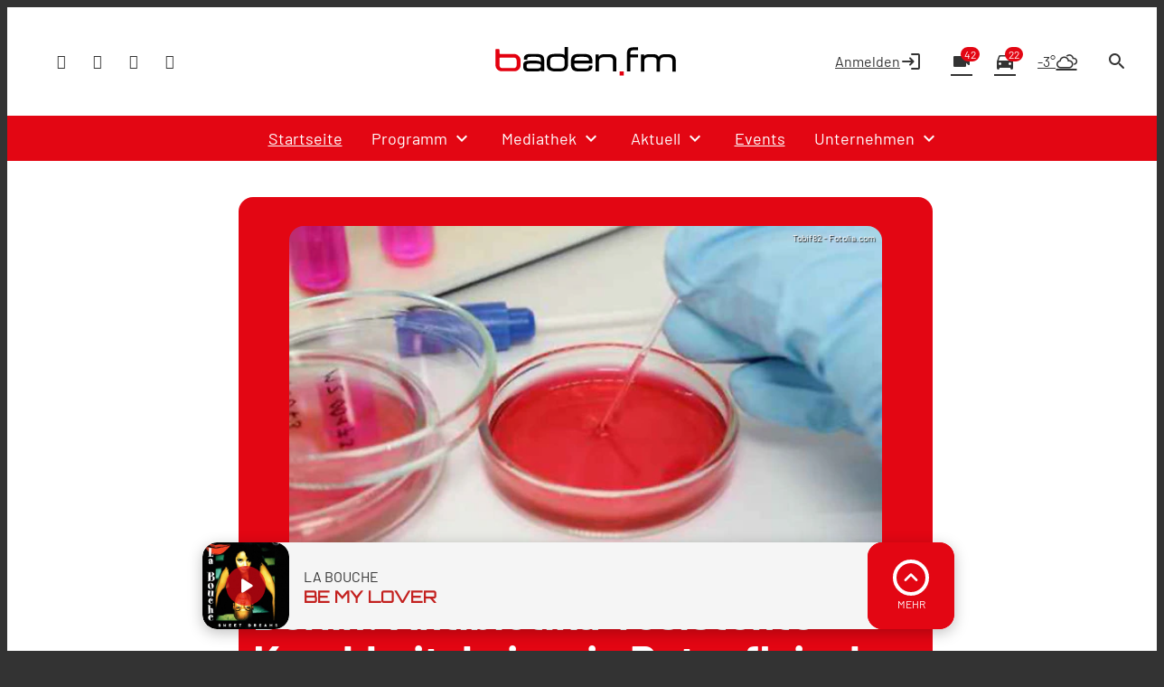

--- FILE ---
content_type: text/html; charset=utf-8
request_url: https://www.google.com/recaptcha/api2/aframe
body_size: 269
content:
<!DOCTYPE HTML><html><head><meta http-equiv="content-type" content="text/html; charset=UTF-8"></head><body><script nonce="FuL82voVRBW-5YCoUOBGqQ">/** Anti-fraud and anti-abuse applications only. See google.com/recaptcha */ try{var clients={'sodar':'https://pagead2.googlesyndication.com/pagead/sodar?'};window.addEventListener("message",function(a){try{if(a.source===window.parent){var b=JSON.parse(a.data);var c=clients[b['id']];if(c){var d=document.createElement('img');d.src=c+b['params']+'&rc='+(localStorage.getItem("rc::a")?sessionStorage.getItem("rc::b"):"");window.document.body.appendChild(d);sessionStorage.setItem("rc::e",parseInt(sessionStorage.getItem("rc::e")||0)+1);localStorage.setItem("rc::h",'1769074135341');}}}catch(b){}});window.parent.postMessage("_grecaptcha_ready", "*");}catch(b){}</script></body></html>

--- FILE ---
content_type: image/svg+xml
request_url: https://badenfm.s3-cdn.app.welocal.cloud/sources/2347397_a0mwd9fawxm3v_w0nm3xaqfcx24.svg
body_size: 4263
content:
<svg width="800" height="125.37" version="1.1" viewBox="0 0 800 125.37" xml:space="preserve" xmlns="http://www.w3.org/2000/svg"><g transform="matrix(1.3333 0 0 -1.3333 -627.51 146.31)"><path d="m883.94 15.704h13.776v13.776h-13.776z" fill="#e3000f"/><g transform="matrix(6.2307 0 0 6.2307 554.09 50.372)"><path d="m0 0v2.396c0 0.936-0.34 1.753-1.01 2.429s-1.489 1.018-2.436 1.018h-7.305c-0.205 0-0.547 0.097-0.547 0.745v1.394c0 0.451-0.176 0.451-0.251 0.451h-1.594c-0.075 0-0.251 0-0.251-0.451v-7.984c0-0.92 0.335-1.699 0.996-2.314 0.664-0.618 1.488-0.932 2.449-0.932h6.504c0.961 0 1.785 0.314 2.449 0.932 0.661 0.615 0.996 1.395 0.996 2.316m-2.097-1e-3c0-0.422-0.131-0.788-0.39-1.087-0.264-0.305-0.586-0.46-0.955-0.46h-6.51c-0.37 0-0.692 0.155-0.956 0.46-0.259 0.299-0.39 0.664-0.39 1.087v3.399c0 0.348 0.199 0.547 0.547 0.547h7.309c0.369 0 0.691-0.155 0.955-0.46 0.259-0.299 0.39-0.664 0.39-1.087z" fill="#e3000f"/></g><g transform="matrix(6.2307 0 0 6.2307 786.44 81.326)"><path d="m0 0c-0.743 0.616-1.907 0.929-3.458 0.929h-2.772c-1.447 0-2.51-0.319-3.161-0.947-0.653-0.623-0.984-1.563-0.984-2.792v-1.793c0-1.304 0.344-2.262 1.024-2.848 0.678-0.579 1.77-0.873 3.245-0.873h2.756c2.976 0 4.485 0.935 4.485 2.778v0.368h-0.177l-1.461-3e-3h-0.169l-8e-3 -0.168c-0.025-0.515-0.183-0.874-0.484-1.097-0.305-0.226-0.873-0.34-1.688-0.34h-2.416c-1.272 0-2.153 0.171-2.618 0.507-0.447 0.328-0.674 0.914-0.674 1.742v0.396h9.695v1.132c0 1.378-0.382 2.39-1.135 3.009m-8.55-2.602c0.026 0.53 0.159 0.996 0.409 1.381 0.268 0.405 1.011 0.611 2.209 0.611h2.565c1.808 0 2.687-0.541 2.687-1.653v-0.339z"/></g><g transform="matrix(6.2307 0 0 6.2307 626.21 82.601)"><path d="m0 0c-0.69 0.491-1.867 0.729-3.598 0.729h-2.449c-1.385 0-2.331-0.192-2.892-0.588-0.573-0.404-0.864-1.011-0.864-1.805v-0.617h1.815v0.393c0 0.401 0.113 0.671 0.345 0.826 0.173 0.115 0.603 0.253 1.671 0.253h2.4c1.135 0 1.903-0.117 2.282-0.348 0.357-0.216 0.53-0.62 0.53-1.235v-1.188c-0.5 0.509-1.425 0.768-2.77 0.768h-2.565c-1.691 0-2.768-0.182-3.291-0.557-0.533-0.376-0.804-1.008-0.804-1.879v-0.515c0-0.92 0.233-1.619 0.691-2.077 0.459-0.454 1.199-0.683 2.2-0.683h3.844c0.876 0 1.511 0.059 1.941 0.181 0.29 0.082 0.539 0.254 0.754 0.495v-0.543h1.815v5.788c0 1.234-0.355 2.11-1.055 2.602m-8.375-5.53c0 0.463 0.131 0.764 0.401 0.92 0.205 0.118 0.703 0.259 1.912 0.259h2.391c1.154 0 1.948-0.093 2.36-0.276 0.376-0.162 0.551-0.444 0.551-0.887v-0.366c0-0.417-0.191-0.684-0.601-0.842-0.453-0.174-1.336-0.263-2.625-0.263h-2.483c-0.7 0-1.206 0.09-1.503 0.267-0.271 0.161-0.403 0.449-0.403 0.88z"/></g><g transform="matrix(6.2307 0 0 6.2307 927.45 108.67)"><path d="m0 0c-2.029 0-3.058-1.062-3.058-3.157v-9.549h1.816v7.449h4.117v1.538h-4.117v0.879c0 0.888 0.45 1.301 1.416 1.301l2.523 3e-3h0.178v1.536z"/></g><g transform="matrix(6.2307 0 0 6.2307 1064 80.989)"><path d="m0 0c-0.687 0.548-1.66 0.826-2.89 0.826h-1.876c-1.572 0-2.648-0.471-3.214-1.393-0.515 0.922-1.442 1.393-2.77 1.393h-2.398c-1.198 0-2.07-0.289-2.611-0.85v0.717h-1.727v-8.987h1.815v5.6c0 0.669 0.197 1.154 0.603 1.481 0.411 0.332 1.048 0.501 1.893 0.501h1.486c1.108 0 1.853-0.214 2.215-0.636 0.235-0.28 0.355-0.795 0.355-1.529v-5.417h1.816v5.243c0 0.794 0.178 1.375 0.529 1.726 0.406 0.407 1.157 0.613 2.232 0.613h0.788c1.029 0 1.772-0.116 2.209-0.345 0.535-0.27 0.793-0.767 0.793-1.521v-5.716h1.815v5.93c0 1.015-0.358 1.811-1.063 2.364"/></g><g transform="matrix(6.2307 0 0 6.2307 849.09 86.27)"><path d="m0 0h-2.174c-1.154-0.017-1.962-0.157-2.473-0.427-0.343-0.18-0.639-0.461-0.893-0.824v1.118h-1.727v-8.987h1.815v5.151c0 0.949 0.265 1.594 0.788 1.917 0.55 0.341 1.605 0.514 3.136 0.514h0.581c1.081 0 1.864-0.135 2.327-0.401 0.431-0.247 0.65-0.779 0.65-1.581v-5.6h1.815v5.996c0 2.073-1.293 3.124-3.845 3.124"/></g><g transform="matrix(6.2307 0 0 6.2307 641.34 62.959)"><path d="m0 0v-1.436c0-1.459 0.399-2.487 1.186-3.057 0.768-0.557 1.9-0.839 3.365-0.839h2.251c1.47 0 2.607 0.283 3.379 0.842 0.789 0.572 1.19 1.604 1.19 3.069v0.936h7e-3v7.992h-1.815v-4.403c-0.177 0.215-0.395 0.387-0.664 0.503-0.469 0.208-1.116 0.314-1.924 0.314h-2.091c-1.986 0-3.267-0.301-3.916-0.921-0.642-0.613-0.968-1.622-0.968-3m1.815 0.109c0 0.866 0.189 1.466 0.561 1.784 0.38 0.325 1.087 0.489 2.101 0.489h2.134c1.1 0 1.88-0.167 2.317-0.497 0.399-0.295 0.608-0.867 0.63-1.694-2e-3 -0.02-6e-3 -0.038-6e-3 -0.06v-1.619c0-0.911-0.204-1.527-0.606-1.83-0.417-0.314-1.066-0.473-1.929-0.473h-1.212v-2e-3h-1.469c-0.859 0-1.504 0.158-1.919 0.47-0.4 0.302-0.602 0.914-0.602 1.82z"/></g></g></svg>
